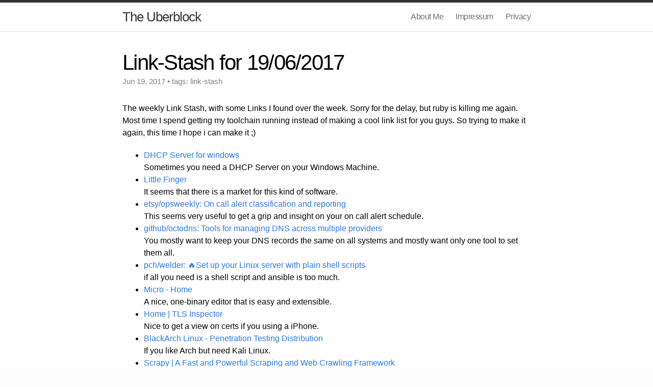

--- FILE ---
content_type: text/html; charset=utf-8
request_url: https://uberblock.de/2017/06/19/link-stash/
body_size: 3445
content:
<!DOCTYPE html>
<html>

  <head>
    <meta charset="utf-8">
    <meta http-equiv="X-UA-Compatible" content="IE=edge">
    <title>Link-Stash for 19/06/2017
      </title>
    <meta name="viewport" content="width=device-width">
    <meta name="description" content="Uberblock is a little blog, about programming, servers and unix. I will review some things, write some HowTos and make a caffeine injected rant or two.">
    <link rel="canonical" href="https://uberblock.de/2017/06/19/link-stash/">
    <link type="application/atom+xml" rel="alternate" href="https://uberblock.de/feed.xml" title="The Uberblock" /> 
    <!-- Begin Jekyll SEO tag v2.8.0 -->
<meta name="generator" content="Jekyll v3.9.5" />
<meta property="og:title" content="Link-Stash for 19/06/2017" />
<meta name="author" content="Christian Vervoorts" />
<meta property="og:locale" content="en_US" />
<meta name="description" content="The weekly Link Stash, with some Links I found over the week. Sorry for the delay, but ruby is killing me again. Most time I spend getting my toolchain running instead of making a cool link list for you guys. So trying to make it again, this time I hope i can make it ;)" />
<meta property="og:description" content="The weekly Link Stash, with some Links I found over the week. Sorry for the delay, but ruby is killing me again. Most time I spend getting my toolchain running instead of making a cool link list for you guys. So trying to make it again, this time I hope i can make it ;)" />
<link rel="canonical" href="https://uberblock.de/2017/06/19/link-stash/" />
<meta property="og:url" content="https://uberblock.de/2017/06/19/link-stash/" />
<meta property="og:site_name" content="The Uberblock" />
<meta property="og:type" content="article" />
<meta property="article:published_time" content="2017-06-19T20:20:36+00:00" />
<meta name="twitter:card" content="summary" />
<meta property="twitter:title" content="Link-Stash for 19/06/2017" />
<meta name="twitter:site" content="@sangyye" />
<meta name="twitter:creator" content="@sangyye" />
<script type="application/ld+json">
{"@context":"https://schema.org","@type":"BlogPosting","author":{"@type":"Person","name":"Christian Vervoorts"},"dateModified":"2017-06-19T20:20:36+00:00","datePublished":"2017-06-19T20:20:36+00:00","description":"The weekly Link Stash, with some Links I found over the week. Sorry for the delay, but ruby is killing me again. Most time I spend getting my toolchain running instead of making a cool link list for you guys. So trying to make it again, this time I hope i can make it ;)","headline":"Link-Stash for 19/06/2017","mainEntityOfPage":{"@type":"WebPage","@id":"https://uberblock.de/2017/06/19/link-stash/"},"url":"https://uberblock.de/2017/06/19/link-stash/"}</script>
<!-- End Jekyll SEO tag -->

    <!-- Custom CSS -->
    <link rel="stylesheet" href="/css/font-awesome.min.css">
    <link rel="stylesheet" href="/css/main.css">
</head>


    <body>

    <header class="site-header">

  <div class="wrap">

    <a class="site-title" href="/">The Uberblock</a>

    <nav class="site-nav">
      <a href="#" class="menu-icon" data-proofer-ignore>
        <svg version="1.1" xmlns="http://www.w3.org/2000/svg" xmlns:xlink="http://www.w3.org/1999/xlink" x="0px" y="0px"
           viewBox="0 0 18 15" enable-background="new 0 0 18 15" xml:space="preserve">
          <path fill="#505050" d="M18,1.484c0,0.82-0.665,1.484-1.484,1.484H1.484C0.665,2.969,0,2.304,0,1.484l0,0C0,0.665,0.665,0,1.484,0
            h15.031C17.335,0,18,0.665,18,1.484L18,1.484z"/>
          <path fill="#505050" d="M18,7.516C18,8.335,17.335,9,16.516,9H1.484C0.665,9,0,8.335,0,7.516l0,0c0-0.82,0.665-1.484,1.484-1.484
            h15.031C17.335,6.031,18,6.696,18,7.516L18,7.516z"/>
          <path fill="#505050" d="M18,13.516C18,14.335,17.335,15,16.516,15H1.484C0.665,15,0,14.335,0,13.516l0,0
            c0-0.82,0.665-1.484,1.484-1.484h15.031C17.335,12.031,18,12.696,18,13.516L18,13.516z"/>
        </svg>
      </a>
      <div class="trigger">
        
          
        
          <a class="page-link" href="/about/">About Me</a>
        
          <a class="page-link" href="/impressum/">Impressum</a>
        
          
        
          <a class="page-link" href="/privacy/">Privacy</a>
        
          
        
          
        
          
        
          
        
      </div>
    </nav>

  </div>

</header>


    <div class="page-content">
      <div class="wrap">
      <div class="post">

  <header class="post-header">
    <h1>Link-Stash for 19/06/2017</h1>
    <p class="meta">Jun 19, 2017 • tags: link-stash</p>
  </header>

  <article class="post-content">
  <p>The weekly Link Stash, with some Links I found over the week. Sorry for the delay,
but ruby is killing me again. Most time I spend getting my toolchain running instead of making a
cool link list for you guys. So trying to make it again, this time I hope i can make it ;)</p>

<ul>
  <li><a href="http://www.dhcpserver.de/cms/running_the_server/" title="A DHCP Server is a protocol server for TCP/IP networks that supplies IP addresses to other computers. DHCP Server for Windows also supports TFTP, DNS and HTTP protocol which makes a nice package for easy and simple to install networks e.g. for remote boot and other purposes. DHCP server runs on all Win32 capable Windows operating systems starting from Windows 95 to Windows 8.">DHCP Server for windows</a> <br />
Sometimes you need a DHCP Server on your Windows Machine.</li>
  <li><a href="http://avi.im/little-finger/" title="Little Finger is a set of simple server/client libraries which lets you add a backdoor to your Android/iOS app easily, with a single line of code. The project is based on this anonymous Quora answer. Say, you are a freelancer and often you must have had faced really bad clients who vanish without paying the money promised. Now, using Little Finger you can crash the app remotely if the client vanishes. And when you do receive money, you can make the app work as expected.">Little Finger</a> <br />
It seems that there is a market for this kind of software.</li>
  <li><a href="https://github.com/etsy/opsweekly">etsy/opsweekly: On call alert classification and reporting</a> <br />
This seems very useful to get a grip and insight on your on call alert schedule.</li>
  <li><a href="https://github.com/github/octodns/" title="Tools for managing DNS across multiple providers ">github/octodns: Tools for managing DNS across multiple providers</a> <br />
You mostly want to keep your DNS records the same on all systems and mostly want only one tool to set them all.</li>
  <li><a href="https://github.com/pch/welder">pch/welder: 🔥Set up your Linux server with plain shell scripts</a> <br />
if all you need is a shell script and ansible is too much.</li>
  <li><a href="https://micro-editor.github.io/" title="a modern and intuitive terminal-based text editor">Micro - Home</a> <br />
A nice, one-binary editor that is easy and extensible.</li>
  <li><a href="https://tlsinspector.com/" title="With TLS Inspector you can be sure that the connection to your favourite website is secure from hackers &amp; criminals.">Home | TLS Inspector</a> <br />
Nice to get a view on certs if you using a iPhone.</li>
  <li><a href="https://blackarch.org/" title="BlackArch Linux is an Arch Linux-based penetration testing distribution for penetration testers and security researchers.">BlackArch Linux - Penetration Testing Distribution</a> <br />
If you like Arch but need Kali Linux.</li>
  <li><a href="https://scrapy.org/" title="An open source and collaborative framework for extracting the data you need from websites. In a fast, simple, yet extensible way.">Scrapy | A Fast and Powerful Scraping and Web Crawling Framework</a> <br />
Grepping your website with style and python.</li>
  <li><a href="http://selfie.cs.uni-salzburg.at/" title="An educational software system of a tiny self-compiling C compiler, a tiny self-executing MIPS emulator, and a tiny self-hosting MIPS hypervisor.">selfie by cksystemsteaching</a> <br />
A little fun MIPS project.</li>
  <li><a href="https://gitlab.com/gitlab-com/runbooks" title="Run books for the stressed on call">GitLab.com / runbooks · GitLab</a> <br />
Some nice tools that can save your live if disaster strikes</li>
  <li><a href="https://info-beamer.com/" title="info-beamer introduces a new kind of Digital Signage. It's your toolbox to build awesome visualizations and run them on your own Linux PC or on the Raspberry PI.">info-beamer.com - Digital Signage made better</a> <br />
Make your raspberry pi to a personal info screen, also put it up in your company. Nice.</li>
  <li><a href="https://decentsecurity.com/" title="Computer security for everybody.">Decent Security</a> <br />
If you need some serious computer advice.</li>
  <li><a href="https://www.hopperapp.com/" title="Hopper Disassembler, the reverse engineering tool that lets you disassemble, decompile and debug your applications.  ">Hopper</a> <br />
A nice graphical Disassembler for your Mac, looks really nice and cool.</li>
</ul>

<p>All of my links can be found on <a href="https://pinboard.in/u:sangyye/t:link-stash/" title="Sangyyes Pinboard: Link Stash">my Pinboard</a></p>

  </article>
</div>
      </div>
    </div>

    <footer class="site-footer">

  <div class="wrap">

    <h2 class="footer-heading">The Uberblock</h2>

    <div class="footer-col-1 column">
      <ul>
        <li>Christian Vervoorts</li>
        <li>System-Administrator with a penchant for FreeBSD</li>
        <li><a href="mailto:mail@uberblock.de">mail@uberblock.de</a></li>
      </ul>
    </div>

    <div class="footer-col-2 column">
      <ul>
        <li>
          <a href="/feed.xml">
            <span class="fa fa-rss fa-lg fa-fw"></span>
            <span class="username">RSS</span>
          </a>
        </li>
        <li>
          <a href="https://github.com/sangyye">
            <span class="fa fa-github fa-lg fa-fw"></span>
            <span class="username">Github</span>
          </a>
        </li>
        <li>
          <a href="https://twitter.com/sangyye">
            <span class="fa fa-twitter fa-lg fa-fw"></span>
            <span class="username">Twitter</span>
          </a>
        </li>
        <li>
          <a href="http://sangyye.tumblr.com/">
            <span class="fa fa-tumblr fa-lg fa-fw"></span>
            <span class="username">Tumblr</span>
          </a>
        </li>
      </ul>
    </div>

    <div class="footer-col-3 column">
      <p class="text">Uberblock is a little blog, about programming, servers and unix. I will review some things, write some HowTos and make a caffeine injected rant or two.</p>
    </div>

  </div>

</footer>


    </body>
</html>